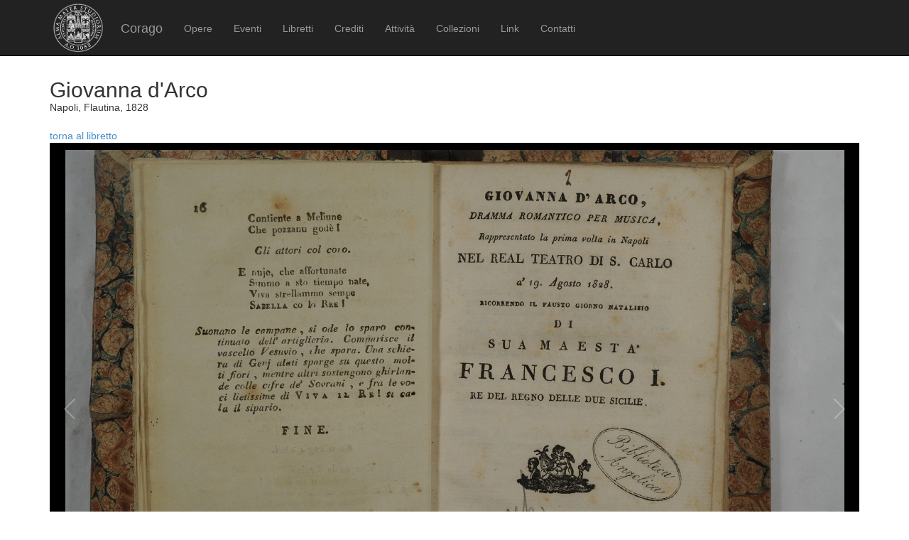

--- FILE ---
content_type: text/html; charset=UTF-8
request_url: https://corago.unibo.it/esemplare/IRAMB01286/DMBM21725
body_size: 1672
content:
<!DOCTYPE html>
<html>
    <head>
        <meta charset="utf-8" />
        <title>Corago</title>
        <script src="/bundles/corago/bower_components/jquery/dist/jquery.min.js"> </script>
        <script src="/bundles/corago/bower_components/bootstrap/dist/js/bootstrap.min.js"> </script>
        <script src="//cdn.datatables.net/1.10.0/js/jquery.dataTables.js"></script>
        <script src="//ajax.googleapis.com/ajax/libs/jqueryui/1.9.2/jquery-ui.min.js"></script>
        <script src="//cdnjs.cloudflare.com/ajax/libs/jsPlumb/1.4.1/jquery.jsPlumb-1.4.1-all-min.js"></script>
        <script src="/bundles/corago/galleria/galleria-1.4.2.js"> </script>
        <link rel="stylesheet" href="/bundles/corago/bower_components/bootstrap/dist/css/bootstrap.min.css" />
        <link rel="stylesheet" href="/bundles/corago/css/style.css" />
        <link rel="stylesheet" href="//cdn.datatables.net/1.10.0/css/jquery.dataTables.css" />
    </head>
    <body>
        <div class="main_container">
                        <div class="navbar navbar-inverse navbar-fixed-top" role="navigation">
                <div class="container">
                    <div class="logo">
                        <a href="http://www.unibo.it"><img src="/bundles/corago/images/sigillo2s.png"></img></a>
                    </div>
                    <div class="navbar-header">
                        <button type="button" class="navbar-toggle" data-toggle="collapse" data-target=".navbar-collapse">
                            <span class="sr-only">Toggle navigation</span>
                            <span class="icon-bar"></span>
                            <span class="icon-bar"></span>
                            <span class="icon-bar"></span>
                        </button>
                        <a class="navbar-brand" href="/">Corago</a>
                    </div>
                    <div class="collapse navbar-collapse">
                        <ul class="nav navbar-nav">
                            <li ><a href="/opere">Opere</a></li>
                            <li ><a href="/eventi">Eventi</a></li>
                            <li ><a href="/libretti">Libretti</a></li>
                            <li ><a href="/crediti">Crediti</a></li>
                            <li ><a href="/attivita">Attività</a></li>
                            <li ><a href="/collezioni">Collezioni</a></li>
                            <li ><a href="/link">Link</a></li>
                            <li ><a href="/contatti">Contatti</a></li>
                        </ul>
                    </div>
                </div>
            </div>

            <div class="block contentbottom">
                <div class="container">
    <div class="row big_row">
        <div class="col-md-12">
            <h2>Giovanna d&#039;Arco</h2>
            <div class="big_row subtitle">
            Napoli,  Flautina,  1828
            </div>
            <a href="/libretto/DMBM21725">torna al libretto</a>
            <div class="galleria">
                                <div id='E0510_02_001.jpg'>
                    <a href='/bundles/corago/images/libretti/ANGELICA/E0510/E0510_02/E0510_02_001.jpg'>
                        <img src='/bundles/corago/images/libretti/ANGELICA/E0510/E0510_02/thumbs/E0510_02_001.jpg' alt=''/>
                    </a>
                </div>
                                <div id='E0510_02_002.jpg'>
                    <a href='/bundles/corago/images/libretti/ANGELICA/E0510/E0510_02/E0510_02_002.jpg'>
                        <img src='/bundles/corago/images/libretti/ANGELICA/E0510/E0510_02/thumbs/E0510_02_002.jpg' alt=''/>
                    </a>
                </div>
                                <div id='E0510_02_003.jpg'>
                    <a href='/bundles/corago/images/libretti/ANGELICA/E0510/E0510_02/E0510_02_003.jpg'>
                        <img src='/bundles/corago/images/libretti/ANGELICA/E0510/E0510_02/thumbs/E0510_02_003.jpg' alt=''/>
                    </a>
                </div>
                                <div id='E0510_02_004.jpg'>
                    <a href='/bundles/corago/images/libretti/ANGELICA/E0510/E0510_02/E0510_02_004.jpg'>
                        <img src='/bundles/corago/images/libretti/ANGELICA/E0510/E0510_02/thumbs/E0510_02_004.jpg' alt=''/>
                    </a>
                </div>
                                <div id='E0510_02_005.jpg'>
                    <a href='/bundles/corago/images/libretti/ANGELICA/E0510/E0510_02/E0510_02_005.jpg'>
                        <img src='/bundles/corago/images/libretti/ANGELICA/E0510/E0510_02/thumbs/E0510_02_005.jpg' alt=''/>
                    </a>
                </div>
                                <div id='E0510_02_006.jpg'>
                    <a href='/bundles/corago/images/libretti/ANGELICA/E0510/E0510_02/E0510_02_006.jpg'>
                        <img src='/bundles/corago/images/libretti/ANGELICA/E0510/E0510_02/thumbs/E0510_02_006.jpg' alt=''/>
                    </a>
                </div>
                                <div id='E0510_02_007.jpg'>
                    <a href='/bundles/corago/images/libretti/ANGELICA/E0510/E0510_02/E0510_02_007.jpg'>
                        <img src='/bundles/corago/images/libretti/ANGELICA/E0510/E0510_02/thumbs/E0510_02_007.jpg' alt=''/>
                    </a>
                </div>
                                <div id='E0510_02_008.jpg'>
                    <a href='/bundles/corago/images/libretti/ANGELICA/E0510/E0510_02/E0510_02_008.jpg'>
                        <img src='/bundles/corago/images/libretti/ANGELICA/E0510/E0510_02/thumbs/E0510_02_008.jpg' alt=''/>
                    </a>
                </div>
                                <div id='E0510_02_009.jpg'>
                    <a href='/bundles/corago/images/libretti/ANGELICA/E0510/E0510_02/E0510_02_009.jpg'>
                        <img src='/bundles/corago/images/libretti/ANGELICA/E0510/E0510_02/thumbs/E0510_02_009.jpg' alt=''/>
                    </a>
                </div>
                                <div id='E0510_02_010.jpg'>
                    <a href='/bundles/corago/images/libretti/ANGELICA/E0510/E0510_02/E0510_02_010.jpg'>
                        <img src='/bundles/corago/images/libretti/ANGELICA/E0510/E0510_02/thumbs/E0510_02_010.jpg' alt=''/>
                    </a>
                </div>
                                <div id='E0510_02_011.jpg'>
                    <a href='/bundles/corago/images/libretti/ANGELICA/E0510/E0510_02/E0510_02_011.jpg'>
                        <img src='/bundles/corago/images/libretti/ANGELICA/E0510/E0510_02/thumbs/E0510_02_011.jpg' alt=''/>
                    </a>
                </div>
                                <div id='E0510_02_012.jpg'>
                    <a href='/bundles/corago/images/libretti/ANGELICA/E0510/E0510_02/E0510_02_012.jpg'>
                        <img src='/bundles/corago/images/libretti/ANGELICA/E0510/E0510_02/thumbs/E0510_02_012.jpg' alt=''/>
                    </a>
                </div>
                                <div id='E0510_02_013.jpg'>
                    <a href='/bundles/corago/images/libretti/ANGELICA/E0510/E0510_02/E0510_02_013.jpg'>
                        <img src='/bundles/corago/images/libretti/ANGELICA/E0510/E0510_02/thumbs/E0510_02_013.jpg' alt=''/>
                    </a>
                </div>
                                <div id='E0510_02_014.jpg'>
                    <a href='/bundles/corago/images/libretti/ANGELICA/E0510/E0510_02/E0510_02_014.jpg'>
                        <img src='/bundles/corago/images/libretti/ANGELICA/E0510/E0510_02/thumbs/E0510_02_014.jpg' alt=''/>
                    </a>
                </div>
                                <div id='E0510_02_015.jpg'>
                    <a href='/bundles/corago/images/libretti/ANGELICA/E0510/E0510_02/E0510_02_015.jpg'>
                        <img src='/bundles/corago/images/libretti/ANGELICA/E0510/E0510_02/thumbs/E0510_02_015.jpg' alt=''/>
                    </a>
                </div>
                                <div id='E0510_02_016.jpg'>
                    <a href='/bundles/corago/images/libretti/ANGELICA/E0510/E0510_02/E0510_02_016.jpg'>
                        <img src='/bundles/corago/images/libretti/ANGELICA/E0510/E0510_02/thumbs/E0510_02_016.jpg' alt=''/>
                    </a>
                </div>
                                <div id='E0510_02_017.jpg'>
                    <a href='/bundles/corago/images/libretti/ANGELICA/E0510/E0510_02/E0510_02_017.jpg'>
                        <img src='/bundles/corago/images/libretti/ANGELICA/E0510/E0510_02/thumbs/E0510_02_017.jpg' alt=''/>
                    </a>
                </div>
                            </div>
        </div>
    </div>
</div>
<script type="text/javascript">
    $(document).ready(function() {
        Galleria.loadTheme('/bundles/corago/galleria/themes/classic/galleria.classic.min.js');
        Galleria.configure({
            transition: 'fade',
            height: 800
        });
        Galleria.run('.galleria');
    });
</script>
            </div>

            <div id='footer'>
                <div class="container">
                    <div class='cclicense'>
                        <a href='http://creativecommons.org/licenses/by-nc-nd/3.0/deed.it' target='_blank' rel='license'>
                            <img src='http://i.creativecommons.org/l/by-nc-nd/3.0/88x31.png'  alt='Licenza Creative Commons'>
                        </a>
                    </div>
                    <div class='DOI'>DOI: <a  href="http://dx.doi.org/10.6092/UNIBO/CORAGO">10.6092/UNIBO/CORAGO</a></div>
                    <div class='CRR-MM'>
			<img src="/bundles/corago/images/logocrr_nero.png"></img>Sito web sviluppato da CRR-MM - Universit&agrave; di Bologna
                    </div>
                </div>
            </div>
        </div>
        <!--<script>
            (function(i,s,o,g,r,a,m){i['GoogleAnalyticsObject']=r;i[r]=i[r]||function(){
                    (i[r].q=i[r].q||[]).push(arguments)},i[r].l=1*new Date();a=s.createElement(o),
                m=s.getElementsByTagName(o)[0];a.async=1;a.src=g;m.parentNode.insertBefore(a,m)
            })(window,document,'script','//www.google-analytics.com/analytics.js','ga');

            ga('create', 'UA-4212655-8', 'auto');
            ga('send', 'pageview');

        </script>-->
    </body>
</html>
